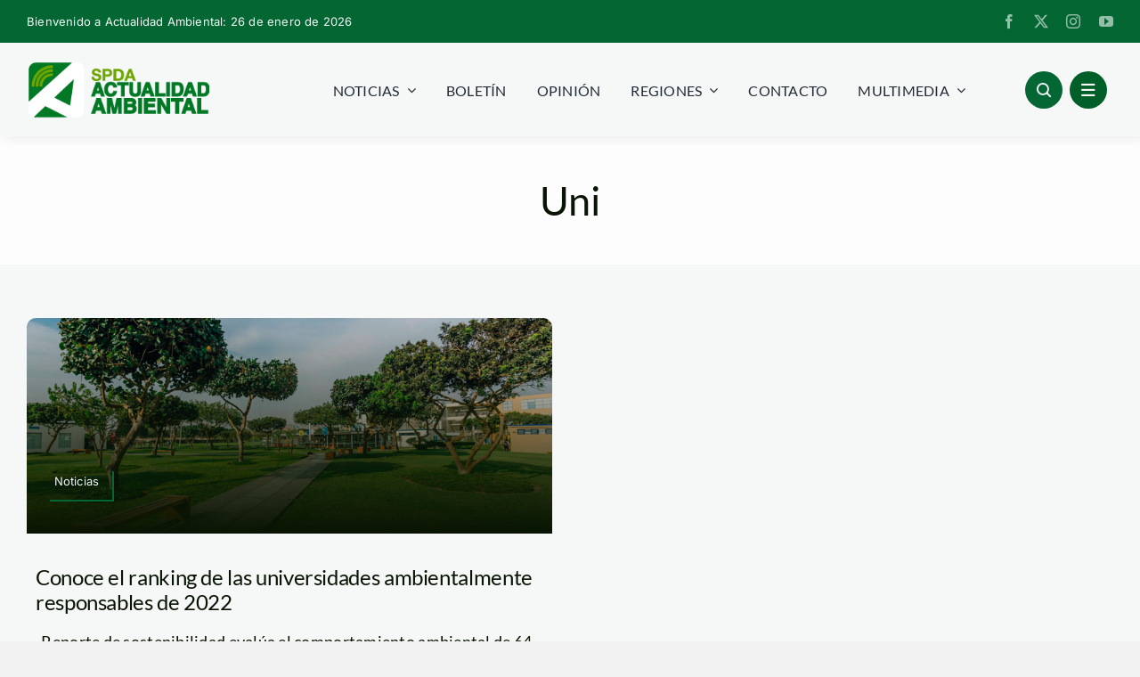

--- FILE ---
content_type: text/javascript
request_url: https://www.actualidadambiental.pe/wp-content/litespeed/js/eebec4fd75403505f86a1c6d05b09a20.js?ver=d2680
body_size: 965
content:
(()=>{function c(o,i,n){let l;if(n){let s=new Date;s.setTime(s.getTime()+n*24*60*60*1e3),l="; expires="+s.toGMTString()}else l="";document.cookie=o+"="+i+l+"; path=/; SameSite=Strict;"}function d(o){let i=o+"=",n=document.cookie.split(";");for(let l=0;l<n.length;l++){let s=n[l];for(;s.charAt(0)==" ";)s=s.substring(1,s.length);if(s.indexOf(i)==0)return s.substring(i.length,s.length)}return null}function u(o){c(o,"")}(function(){let o=document.createElement("div"),i="";i+='<ul class="a11y-toolbar-list">',wpatb.enable_contrast=="true"&&(i+='<li class="a11y-toolbar-list-item"><button type="button" class="a11y-toggle a11y-toggle-contrast toggle-contrast" data-id="is_normal_contrast" aria-pressed="false"><span class="offscreen">'+wpatb.contrast+'</span><span class="aticon aticon-adjust" aria-hidden="true"></span></button></li>'),wpatb.enable_grayscale=="true"&&(i+='<li class="a11y-toolbar-list-item"><button type="button" class="a11y-toggle a11y-toggle-grayscale toggle-grayscale" data-id="is_normal_color" aria-pressed="false"><span class="offscreen">'+wpatb.grayscale+'</span><span class="aticon aticon-tint" aria-hidden="true"></span></button></li>'),wpatb.enable_fontsize=="true"&&(i+='<li class="a11y-toolbar-list-item"><button type="button" class="a11y-toggle a11y-toggle-fontsize toggle-fontsize" data-id="is_normal_fontsize" aria-pressed="false"><span class="offscreen">'+wpatb.fontsize+'</span><span class="aticon aticon-font" aria-hidden="true"></span></button></li>'),i+="</ul>",o.classList.add(wpatb.responsive,"a11y-toolbar",wpatb.is_rtl,wpatb.is_right,wpatb.custom_location),o.innerHTML=i;let n=document.querySelector(wpatb.location);n!==null?n.insertAdjacentElement("afterbegin",o):(n=document.querySelector("body"),o.classList.remove("custom-location"),o.classList.add("standard-location"),n.insertAdjacentElement("afterbegin",o),console.log("WP Accessibility Toolbar insertion point not valid. Moved to body."));let l=document.querySelectorAll(".a11y-toggle"),s=document.querySelector("body"),p=document.querySelector("head"),r=document.querySelector("html"),E=document.querySelector(".a11y-toolbar");l.forEach(e=>{e.addEventListener("focus",function(){e.classList.remove("tooltip-dismissed")}),e.addEventListener("keyup",function(t){t.keyCode==27&&e.classList.addClass("tooltip-dismissed")})}),d("a11y-desaturated")&&f(),d("a11y-high-contrast")&&g(),d("a11y-larger-fontsize")&&b();function f(){r.classList.add("desaturated"),document.querySelectorAll('[data-id="is_normal_color"]').forEach(t=>{t.setAttribute("data-id","is_grayscale"),t.setAttribute("aria-pressed",!0),t.classList.add("active")}),c("a11y-desaturated","1")}function _(){r.classList.remove("desaturated"),document.querySelectorAll('[data-id="is_grayscale"]').forEach(t=>{t.setAttribute("data-id","is_normal_color"),t.setAttribute("aria-pressed",!1),t.classList.remove("active")}),u("a11y-desaturated")}function g(){s.classList.add("contrast"),document.querySelectorAll('[data-id="is_normal_contrast"]').forEach(a=>{a.setAttribute("data-id","is_high_contrast"),a.setAttribute("aria-pressed",!0),a.classList.add("active")}),c("a11y-high-contrast","1");let t=document.createElement("link");t.setAttribute("href",wpa11y.path),t.setAttribute("id","highContrastStylesheet"),t.setAttribute("rel","stylesheet"),p.insertAdjacentElement("beforeend",t)}function A(){s.classList.remove("contrast"),document.querySelectorAll('[data-id="is_high_contrast"]').forEach(a=>{a.setAttribute("data-id","is_normal_contrast"),a.setAttribute("aria-pressed",!1),a.classList.remove("active")}),u("a11y-high-contrast"),document.getElementById("highContrastStylesheet").remove()}function b(){r.classList.add("fontsize"),document.querySelectorAll('[data-id="is_normal_fontsize"]').forEach(t=>{t.setAttribute("data-id","is_large_fontsize"),t.setAttribute("aria-pressed",!0),t.classList.add("active")}),c("a11y-larger-fontsize","1")}function v(){r.classList.remove("fontsize"),document.querySelectorAll('[data-id="is_large_fontsize"]').forEach(t=>{t.setAttribute("data-id","is_normal_fontsize"),t.setAttribute("aria-pressed",!1),t.classList.remove("active")}),u("a11y-larger-fontsize")}let y=document.querySelectorAll(".toggle-grayscale"),m=document.querySelectorAll(".toggle-contrast"),h=document.querySelectorAll(".toggle-fontsize");y!==null&&y.forEach(e=>{e.addEventListener("click",function(){this.getAttribute("data-id")==="is_normal_color"?f():_()})}),m!==null&&m.forEach(e=>{e.addEventListener("click",function(){this.getAttribute("data-id")==="is_normal_contrast"?g():A()})}),h!==null&&h.forEach(e=>{e.addEventListener("click",function(){this.getAttribute("data-id")==="is_normal_fontsize"?b():v()})}),document.querySelectorAll('input,a[href],select,textarea,button:not(.a11y-toggle),[tabindex]:not([tabindex="-1"])').forEach(e=>{e.addEventListener("focus",function(){let t=e.getBoundingClientRect(),a=document.querySelector(".a11y-toolbar.standard-location");if(a?a=a.getBoundingClientRect():a={bottom:0,left:0,top:0,right:0},!(t.top>a.bottom||t.right<a.left||t.bottom<a.top||t.left>a.right)){let S=t.bottom-a.top;window.scrollBy(0,S)}})})})()})()
;